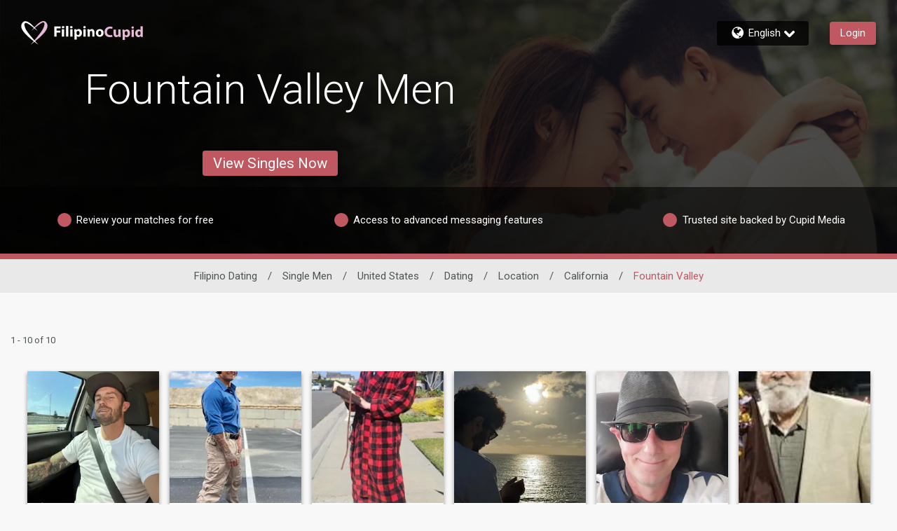

--- FILE ---
content_type: application/javascript; charset=UTF-8
request_url: https://dev.visualwebsiteoptimizer.com/j.php?a=177644&u=https%3A%2F%2Fwww.filipinocupid.com%2Fen%2Fmen%2Fusa%2Fdating%2Flocation%2Fcalifornia%2Ffountain-valley&f=1&r=0.35013023594349435
body_size: -128
content:
_vwo_code.finish();